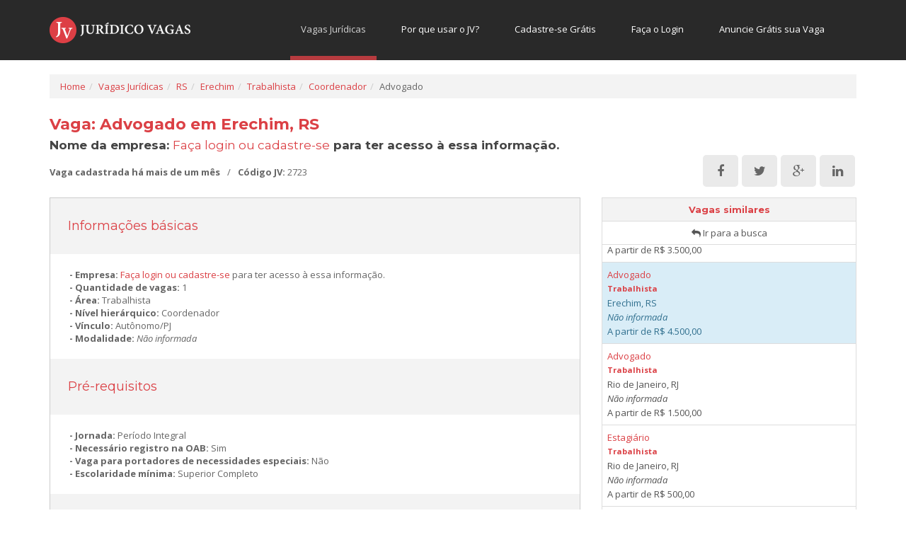

--- FILE ---
content_type: text/html; charset=UTF-8
request_url: https://juridicovagas.com.br/emprego/rs/erechim/trabalhista/coordenador/advogado/2723?p=1
body_size: 19411
content:
<!DOCTYPE html>
<html lang="en">
<head>
    <meta charset="utf-8">
    <meta http-equiv="X-UA-Compatible" content="IE=edge">
        <title>Vaga: Advogado em Erechim, RS - Código: 2723 </title>
    <link href="//fonts.googleapis.com/css?family=Droid+Sans:400,700" rel="stylesheet" type="text/css">
    <link href="/emprego/rs/erechim/trabalhista/coordenador/advogado/2723" rel="canonical"/><meta name="description" content="Vaga de Emprego Advogado em Erechim, RS - Direito Trabalhista - Nível Hierárquico: Coordenador - Salário a partir de R$ 4500,00 - Código 2723"/><meta property="og:description" content="Vaga de Emprego Advogado em Erechim, RS - Direito Trabalhista - Nível Hierárquico: Coordenador - Salário a partir de R$ 4500,00 - Código 2723" /><meta name="keywords" content="Advogado, Trabalhista, Coordenador, RS, Erechim, codigo 2723, vagas advogado, vagas juridicas, busca de oportunidades advogado, busca de emprego juridico, cadastro de currículo advogado, currículo advogado, vagas advogado, empregos advogado, emprego advogado, vaga advogado, jurídico, juridico, Emprego, empregos, vagas, vaga, currículo, vagas emprego, classificado emprego, advocacia, advogados, legal, direito, vagas de direito"/><link href="/Vaga%3A%20Advogado%20em%20Erechim%2C%20RS%20-%20Sal%C3%A1rio%20a%20partir%20de%20R%24%204500%2C00" type="application/rss+xml" rel="alternate" title="og:title"/><link href="/Vaga%20de%20Emprego%20para%20Advogado%20ou%20Profissional%20Jur%C3%ADdico%20em%20Erechim%2C%20RS%20-%20Direito%20Trabalhista%20-%20N%C3%ADvel%20Hierarquico%3A%20Coordenador" type="application/rss+xml" rel="alternate" title="og:description"/><link href="/Jur%C3%ADdico%20Vagas" type="application/rss+xml" rel="alternate" title="author"/><link href="/Jur%C3%ADdico%20Vagas" type="application/rss+xml" rel="alternate" title="company"/><link href="/1" type="application/rss+xml" rel="alternate" title="revisit-after"/><link href="/index%2C%20follow" type="application/rss+xml" rel="alternate" title="robots"/><meta property="og:locale" content="pt_BR" /><meta property="og:type" content="website" /><meta property="og:image" content="https://juridicovagas.com.br/img/logo_fb_large.png" /><meta property="og:url" content="https://juridicovagas.com.br/emprego/rs/erechim/trabalhista/coordenador/advogado/2723" /><meta property="og:title" content="Vaga: Advogado em Erechim, RS - Código: 2723" /><meta property="og:site_name" content="Jurídico Vagas" /><link href="/favicon.ico" type="image/x-icon" rel="icon"/><link href="/favicon.ico" type="image/x-icon" rel="shortcut icon"/>    <!-- Bootstrap -->
    <link rel="stylesheet" type="text/css" href="//fonts.googleapis.com/css?family=Montserrat:400,700"/><link rel="stylesheet" type="text/css" href="//fonts.googleapis.com/css?family=Open+Sans:400italic,300,700,800,400,600"/><link href="https://prod-vagas-assets.s3.amazonaws.com/css/cache/cache-1757179778-06cb86ed9508cb9fcb28b48387dd7393.css" rel="stylesheet" type="text/css" >
    <!-- HTML5 Shim and Respond.js IE8 support of HTML5 elements and media queries -->
    <!-- WARNING: Respond.js doesn't work if you view the page via file:// -->
    <!--[if lt IE 9]>
        <script src="https://oss.maxcdn.com/libs/html5shiv/3.7.0/html5shiv.js"></script>
        <script src="https://oss.maxcdn.com/libs/respond.js/1.4.2/respond.min.js"></script>
    <![endif]-->

    <!-- Analytics -->
  <script type="text/javascript">
    (function(i,s,o,g,r,a,m){i['GoogleAnalyticsObject']=r;i[r]=i[r]||function(){
    (i[r].q=i[r].q||[]).push(arguments)},i[r].l=1*new Date();a=s.createElement(o),
    m=s.getElementsByTagName(o)[0];a.async=1;a.src=g;m.parentNode.insertBefore(a,m)
    })(window,document,'script','//www.google-analytics.com/analytics.js','ga');
  </script>
  <!-- Facebook Pixel Code -->
<script>
  !function(f,b,e,v,n,t,s)
  {if(f.fbq)return;n=f.fbq=function(){n.callMethod?
  n.callMethod.apply(n,arguments):n.queue.push(arguments)};
  if(!f._fbq)f._fbq=n;n.push=n;n.loaded=!0;n.version='2.0';
  n.queue=[];t=b.createElement(e);t.async=!0;
  t.src=v;s=b.getElementsByTagName(e)[0];
  s.parentNode.insertBefore(t,s)}(window,document,'script',
  'https://connect.facebook.net/en_US/fbevents.js');
  fbq('init', '1170568833030550');
  fbq('track', 'PageView');
</script>
<noscript>
  <img height="1" width="1" src="https://www.facebook.com/tr?id=1170568833030550&ev=PageView&noscript=1"/>
</noscript>
<!-- End Facebook Pixel Code -->
  </head>
<body>
    <header>
        <nav class="navbar navbar-default" role="navigation">
	<div class="container">
		<!-- Brand and toggle get grouped for better mobile display -->
		<div class="navbar-header">
			<a href="/" class="navbar-brand" title="Home"><img src="/img/logo_topo.png" alt="Jurídico Vagas" title="Jurídico Vagas"/></a>		</div>

		<div class="pull-right">

		
			<ul class="nav navbar-nav">
								<li><a href="/empregos/-/-/-/-/-" class="ativo">Vagas Jurídicas</a></li>
								<li><a href="/candidato/como-conseguir-emprego-na-area-juridica" class=" ">Por que usar o JV?</a></li>
								<li><a href="/candidato/cadastro" class=" ">Cadastre-se Grátis</a></li>
				<li class="dropdown login">
				<a href="/candidato/login" class="dropdown-toggle" data-toggle="dropdown">Faça o Login</a>					<ul class="dropdown-menu dropdown-menu-right drop-login" role="menu">
				    	<form action="/candidato/login" id="UserLoginForm" method="post" accept-charset="utf-8"><div style="display:none;"><input type="hidden" name="_method" value="POST"/><input type="hidden" name="data[_Token][key]" value="8d740985388bcbe0f2ca8c8c23024fd28e1908c65166d289f223c97f8bc3123804b30a6d76e3cbb715aa532f38c079b0d736c34103b6f98b1fc6df97cd9dfeea" id="Token974619474" autocomplete="off"/></div><div class="form-group">
				<input name="data[User][username]" required="required" data-parsley-type="email" id="login_topo_email" placeholder="E-mail" class="form-control " title="" type="text" required="required"/>			</div><div class="form-group">
				<input name="data[User][password]" required="required" id="login_topo_senha" placeholder="Senha" class="form-control" value="" title="" type="password" required="required"/>			</div><a href="/lembrar-senha" class="esqueci">Esqueci Minha Senha</a><button class="form-submit btn btn-default pull-right" type="submit"><i class="fa fa-chevron-circle-right"></i> Entrar</button><div style="display:none;"><input type="hidden" name="data[_Token][fields]" value="d1e6cb94cbc5eaae95c7b23f2a7712dfd426945e%3A" id="TokenFields1425509195" autocomplete="off"/><input type="hidden" name="data[_Token][unlocked]" value="" id="TokenUnlocked928794172" autocomplete="off"/></div></form>					</ul>
				</li>
				<li><a href="/recrutador/cadastrar-vagas-juridicas-gratis" class="para-empresas">Anuncie Grátis sua Vaga</a></li>
			</ul>

		
		</div>
	</div>
</nav>
    </header>

    <div class="container body-container">

        <ul class="breadcrumb"><li class="first"><a href="/">Home</a></li><li><a href="https://juridicovagas.com.br/empregos">Vagas Jurídicas</a></li><li><a href="https://juridicovagas.com.br/empregos/rs">RS</a></li><li><a href="https://juridicovagas.com.br/empregos/rs/erechim">Erechim</a></li><li><a href="https://juridicovagas.com.br/empregos/-/-/trabalhista">Trabalhista</a></li><li><a href="https://juridicovagas.com.br/empregos/-/-/-/coordenador">Coordenador</a></li><li class="last">Advogado</li></ul>
        <div class="row">
            <div class="col-xs-12">
                        </div>
        </div>

        <div class="row">
            <div class="col-xs-12">
                <input type="hidden" name="data[paginacao]" id="paginacao" value="1"/><input type="hidden" name="data[Vaga][id]" id="hdnVagaId" value="2723"/><input type="hidden" name="data[exibirPerguntas]" id="hdnExibirPerguntas"/><input type="hidden" name="data[temCurriculo]" id="hdnTemCurriculo" value="0"/>
<h1 class="titulo-pagina">Vaga: Advogado em Erechim, RS</h1>
<h2 class="subtitulo">
<strong>Nome da empresa: </strong>
<a href="/candidato/login?redir=https%3A%2F%2Fjuridicovagas.com.br%2Femprego%2Frs%2Ferechim%2Ftrabalhista%2Fcoordenador%2Fadvogado%2F2723" class="modalLogin">Faça login ou cadastre-se</a> para ter acesso à essa informação.</h2>
<div class="row">
	<div class="col-xs-8">
		<ul class="vaga-info">
			<li>
			<strong>
			Vaga cadastrada há mais de um mês			</strong>
			</li>
			<li>/</li>
			<li><strong>Código JV: </strong>2723</li>
					</ul>
	</div>
	<div class="col-xs-4">
		<div class="compartilhar">
			<a target="_blank" class="facebook redes" title="Compartilhar no Facebook" tipo="1" attr="863" href="https://www.facebook.com/sharer/sharer.php?u=https://juridicovagas.com.br/emprego/rs/erechim/trabalhista/coordenador/advogado/2723"><i class="fa fa-facebook"></i></a>
			<a target="_blank" class="twitter redes" title="Compartilhar no Twitter" tipo="2" attr="863" href="http://twitter.com/share?url=https://juridicovagas.com.br/emprego/rs/erechim/trabalhista/coordenador/advogado/2723&via=juridicovagas&hashtags=vagasjuridicas"><i class="fa fa-twitter"></i></a>
			<a target="_blank" class="google redes" title="Compartilhar no Google +" tipo="3" attr="863" href="https://plus.google.com/share?url=https://juridicovagas.com.br/emprego/rs/erechim/trabalhista/coordenador/advogado/2723"><i class="fa fa-google-plus"></i></a>
			<a target="_blank" class="linkedin redes" title="Compartilhar no Linkedin" tipo="4" attr="863" href="http://www.linkedin.com/shareArticle?mini=true&url=https://juridicovagas.com.br/emprego/rs/erechim/trabalhista/coordenador/advogado/2723"><i class="fa fa-linkedin"></i></a>
		</div>
	</div>
</div>

<div class="row">
	<div class="col-xs-8">

<div class="row">
	<div class="col-xs-12">
		<div class="big-panel-jv">
			<h4>Informações básicas</h4>
			<ul class="unstyled">
				<li><strong>Empresa: </strong>
				<a href="/candidato/login?redir=https%3A%2F%2Fjuridicovagas.com.br%2Femprego%2Frs%2Ferechim%2Ftrabalhista%2Fcoordenador%2Fadvogado%2F2723" class="modalLogin">Faça login ou cadastre-se</a> para ter acesso à essa informação.				</li>
								<li><strong>Quantidade de vagas: </strong>1</li>
				<li><strong>Área: </strong>Trabalhista</li>
				<li><strong>Nível hierárquico: </strong>Coordenador</li>
				<li><strong>Vínculo: </strong>Autônomo/PJ</li>				<li><strong>Modalidade: </strong><em>Não informada</em></li>
			</ul>

			<h4>Pré-requisitos</h4>
			<ul class="unstyled">
				<li><strong>Jornada: </strong>Período Integral</li>				<li><strong>Necessário registro na OAB: </strong>Sim</li>
				<li><strong>Vaga para portadores de necessidades especiais: </strong>Não</li>
				<li><strong>Escolaridade mínima: </strong>Superior Completo</li>			</ul>

			<h4>Benefícios</h4>
			<ul class="unstyled">
				<li><strong>Salário: </strong>a partir de R$ 4500,00</li>
							</ul>

			<h4>Detalhes</h4>
			<p><a href="/candidato/login?redir=https%3A%2F%2Fjuridicovagas.com.br%2Femprego%2Frs%2Ferechim%2Ftrabalhista%2Fcoordenador%2Fadvogado%2F2723" class="modalLogin">Faça login ou cadastre-se</a> para ter acesso à essa informação.</p>
			<div class="rodape">
				<a href="/candidato/login?redir=https%3A%2F%2Fjuridicovagas.com.br%2Femprego%2Frs%2Ferechim%2Ftrabalhista%2Fcoordenador%2Fadvogado%2F2723" class="btn btn-default modalLogin">Enviar seu Currículo</a>&nbsp;&nbsp;<a href="#" class="btn btn-default" id="lnkIndicar">Indicar essa vaga</a>&nbsp;&nbsp;<a href="javascript:history.back();" class="btn btn-info pull-right"><i class="fa fa-angle-double-left"></i> Voltar</a>				<div class="clearfix"></div>
			</div>
		</div>
	</div>
</div>

	</div>
	<div class="col-xs-4">
			<div id="busca-anterior">
			<ul class="list-group botoes">
				<li class="list-group-item default titulo">Vagas similares</li>
				<a class="list-group-item voltar" href="/empregos/RS/-/-/-/-?area_id%5B%5D=3"><i class="fa fa-reply"></i> Ir para a busca</a>
							</ul>

			<ul class="list-group resultado-busca-anterior">
				<li class="list-group-item">
					<p class="text-center">Carregando resultados...</p>
				</li>
			</ul>

			<ul class="list-group botoes">
				<a class="list-group-item proximo noradius" href="#">Próximos resultados</a>
			</ul>
		</div>
		</div>
</div>

<div class="modal modal-md fade" id="modalIndicar" role="dialog">
</div>

<div class="modal modal-md fade" id="modalPerguntas" role="dialog">
<div id="janelaModal">
	<form action="/VagasCurriculos/add" id="form-perguntas" method="post" accept-charset="utf-8"><div style="display:none;"><input type="hidden" name="_method" value="POST"/><input type="hidden" name="data[_Token][key]" value="8d740985388bcbe0f2ca8c8c23024fd28e1908c65166d289f223c97f8bc3123804b30a6d76e3cbb715aa532f38c079b0d736c34103b6f98b1fc6df97cd9dfeea" id="Token2115952379" autocomplete="off"/></div>	<input type="hidden" name="data[VagasCurriculo][vaga_id]" value="2723" id="VagasCurriculoVagaId"/>	<div class="modal-dialog">
		<div class="modal-content">
			<div class="modal-header">
				<h4 class="titulo-modal">Seleção do Currículo</h4>
			</div>
			<div class="modal-body">
				<p>Escolha abaixo qual currículo você gostaria de usar neste processo seletivo.</p>
				<div id="curriculo-selecionado">
					<div class="form-group">
		<label for="VagasCurriculocurriculo_id" class="control-label ">Selecione o Currículo <span>*</span></label>
				<select name="data[VagasCurriculo][curriculo_id]" class="form-control" required="required" id="VagasCurriculoCurriculoId">
</select>			</div>
					<a href="/candidato/curriculo/editar/-/2723">Desejo cadastrar outro currículo</a>				</div>
			</div>

						<div class="modal-footer">
				<div class="carregando text-center">
					Enviando... <img src="/img/ajax-loader.gif" alt="Carregando..." title="Carregando..."/>				</div>
				<div class="botoes">
					<div class="submit"><input name="publicar" id="salvar" class="form-submit btn btn-default pull-left" type="submit" value="Concluir Candidatura"/></div>					<a href="#" data-dismiss="modal" class="btn btn-info pull-right">Cancelar</a>				</div>
			</div>
		</div>
	</div>
	<div style="display:none;"><input type="hidden" name="data[_Token][fields]" value="4ba052683d7c06dd0015abf2735f3be980e53ca7%3AVagasCurriculo.vaga_id" id="TokenFields299572685" autocomplete="off"/><input type="hidden" name="data[_Token][unlocked]" value="publicar" id="TokenUnlocked1710228672" autocomplete="off"/></div></form>	</div>
</div>

            </div>
        </div>
    </div>

            
<div class="modal modal-md fade" id="modalLogin" role="dialog">
	<div class="modal-dialog modal-md" id="janelaModal">
		<form action="/candidato/login?redir=https%3A%2F%2Fjuridicovagas.com.br%2Femprego%2Frs%2Ferechim%2Ftrabalhista%2Fcoordenador%2Fadvogado%2F2723" id="VagaLoginForm" method="post" accept-charset="utf-8"><div style="display:none;"><input type="hidden" name="_method" value="POST"/><input type="hidden" name="data[_Token][key]" value="8d740985388bcbe0f2ca8c8c23024fd28e1908c65166d289f223c97f8bc3123804b30a6d76e3cbb715aa532f38c079b0d736c34103b6f98b1fc6df97cd9dfeea" id="Token360022749" autocomplete="off"/></div>		<div class="modal-content">
			<div class="modal-header">
				<h4 class="titulo-modal">Acesse seu Cadastro ou
				<a href="/candidato/cadastro?redir=https%3A%2F%2Fjuridicovagas.com.br%2Femprego%2Frs%2Ferechim%2Ftrabalhista%2Fcoordenador%2Fadvogado%2F2723">Cadastre-se Grátis</a>				</h4>
				<button type="button" class="close" data-dismiss="modal" aria-hidden="true">
		        	<i class="fa fa-remove"></i>
		        </button>
			</div>
			<div class="modal-body">
				<div class="form-group">
		<label for="Userusername" class="control-label ">E-mail <span>*</span></label>
				<input name="data[User][username]" required="required" data-parsley-type="email" autocomplete="off" class="form-control " title="Informe seu e-mail de cadastro" type="text" id="UserUsername" required="required"/>			</div><div class="form-group">
		<label for="Userpassword" class="control-label ">Senha <span>*</span></label>
				<input name="data[User][password]" required="required" autocomplete="off" class="form-control" value="" title="Informe sua senha" type="password" id="UserPassword" required="required"/>			</div><a href="/lembrar-senha/2" class="ja pull-right">Esqueci Minha Senha</a>				<div class="clearfix"></div>
			</div>

		    <div class="modal-footer">
				<button class="btn btn-default pull-left form-submit" type="submit">Acessar meu Painel</button><a href="/candidato/cadastro?redir=https%3A%2F%2Fjuridicovagas.com.br%2Femprego%2Frs%2Ferechim%2Ftrabalhista%2Fcoordenador%2Fadvogado%2F2723" class="nao-cadastrado pull-right">Não tem Cadastro? Cadastre-se Grátis.</a>			</div>
		</div><!-- /.modal-content -->
		<div style="display:none;"><input type="hidden" name="data[_Token][fields]" value="a899b907eeecaabb9de9b3bda5422cad3c00a03e%3A" id="TokenFields493378981" autocomplete="off"/><input type="hidden" name="data[_Token][unlocked]" value="" id="TokenUnlocked468246903" autocomplete="off"/></div></form>	</div><!-- /.modal-dialog -->
</div><!-- /.modal -->

<footer>
	<div class="container">
		<div class="row">
			<div class="col-sm-3">
				<div class="logo-rodape hidden-sm">
					<img src="/img/logo.png" alt="Jurídico Vagas" title="Jurídico Vagas"/>				</div>
				<div class="texto-info">
					O JV conecta estudantes, bacharéis em Direito e advogados em busca de emprego à empresas e escritórios de advocacia em todo o Brasil.
				</div>
			</div>
			<div class="col-sm-3">
				<h5>Para Candidatos</h5>
				<ul>
					<li><a href="/candidato/cadastro">» Cadastre seu Currículo</a></li>
					<li><a href="/candidato/login">» Acesse seu Painel</a></li>
				</ul>
			</div>

			<div class="col-sm-3">
				<h5>Para Empresas</h5>
				<ul>
					<li><a href="/recrutador/cadastro">» Anuncie Grátis sua Vaga</a></li>
					<li><a href="/recrutador/login">» Acesse seu Painel</a></li>
				</ul>
			</div>

			<div class="col-sm-3">
				<h5>Institucional</h5>
				<ul>
					<li><a href="/quem-somos">» Sobre nós</a></li>
					<li><a href="/termos-de-uso">» Termos de Uso</a></li>
					<li><a href="/politica-de-privacidade">» Política Privacidade</a></li>
				</ul>
			</div>

					</div>
	</div>
</footer>
<div class="pos-footer">
	<div class="container">
		<div class="row">
			<div class="col-xs-4">
				<div class="footer-copy">
					&copy; 2026 Jurídico Vagas. Todos os direitos reservados.
				</div>
			</div>
			<div class="col-xs-4 col-xs-offset-4 text-right">
				<div class="selos">
				</div>
			</div>
		</div>
	</div>
</div>
        <script type="text/javascript" src="//ajax.googleapis.com/ajax/libs/jquery/1.11.0/jquery.min.js"></script><script type="text/javascript" src="/js/jquery-ui.min.js"></script><script type="text/javascript" src="/js/parsley.min.js"></script>    <script src="https://prod-vagas-assets.s3.amazonaws.com/js/cache/cache-1757179778-79f6f6891bb5a081981e2e83b16d380d.js" type="text/javascript"></script>    
  <script>
      Analytics.SetarCookieUsuario(0);
  
  ga('send', 'pageview');
  </script>
    
<div id="fb-root"></div>
<script>(function(d, s, id) {
  var js, fjs = d.getElementsByTagName(s)[0];
  if (d.getElementById(id)) return;
  js = d.createElement(s); js.id = id;
  js.src = "//connect.facebook.net/en_US/sdk.js#xfbml=1&appId=325316237650854&version=v2.0";
  fjs.parentNode.insertBefore(js, fjs);
}(document, 'script', 'facebook-jssdk'));</script>
</body>
</html>


--- FILE ---
content_type: text/html; charset=UTF-8
request_url: https://juridicovagas.com.br/vagas/buscaAnterior/1
body_size: 5616
content:
[{"enviado":0,"id":2385,"cargo":"Advogado(A) Direito Trabalho Empresarial","area":"Trabalhista","salario":"3.000,00","uf":"RS","cidade":"Erechim","modalidade":"<em>N\u00e3o informada<\/em>","logado":false,"url":"\/emprego\/rs\/erechim\/trabalhista\/outro\/advogado-a-direito-trabalho-empresarial\/2385?p=1"},{"enviado":0,"id":2387,"cargo":"Advogado(A) Direito Trabalho Empresarial","area":"Trabalhista","salario":"3.500,00","uf":"RS","cidade":"Erechim","modalidade":"<em>N\u00e3o informada<\/em>","logado":false,"url":"\/emprego\/rs\/erechim\/trabalhista\/operacional\/advogado-a-direito-trabalho-empresarial\/2387?p=1"},{"enviado":0,"id":2723,"cargo":"Advogado","area":"Trabalhista","salario":"4.500,00","uf":"RS","cidade":"Erechim","modalidade":"<em>N\u00e3o informada<\/em>","logado":false,"url":"\/emprego\/rs\/erechim\/trabalhista\/coordenador\/advogado\/2723?p=1"},{"enviado":0,"id":21,"cargo":"Advogado","area":"Trabalhista","salario":"1.500,00","uf":"RJ","cidade":"Rio de Janeiro","modalidade":"<em>N\u00e3o informada<\/em>","logado":false,"url":"\/emprego\/rj\/rio-de-janeiro\/trabalhista\/outro\/advogado\/21?p=1"},{"enviado":0,"id":23,"cargo":"Estagi\u00e1rio","area":"Trabalhista","salario":"500,00","uf":"RJ","cidade":"Rio de Janeiro","modalidade":"<em>N\u00e3o informada<\/em>","logado":false,"url":"\/emprego\/rj\/rio-de-janeiro\/trabalhista\/estagio\/estagiario\/23?p=1"},{"enviado":0,"id":70,"cargo":"Estagi\u00e1rio Em Direito Trabalhista","area":"Trabalhista","salario":"0,00","uf":"SP","cidade":"S\u00e3o Paulo","modalidade":"<em>N\u00e3o informada<\/em>","logado":false,"url":"\/emprego\/sp\/sao-paulo\/trabalhista\/estagio\/estagiario-em-direito-trabalhista\/70?p=1"},{"enviado":0,"id":72,"cargo":"Advogado Junior","area":"Trabalhista","salario":"2.500,00","uf":"SP","cidade":"S\u00e3o Paulo","modalidade":"<em>N\u00e3o informada<\/em>","logado":false,"url":"\/emprego\/sp\/sao-paulo\/trabalhista\/outro\/advogado-junior\/72?p=1"},{"enviado":0,"id":77,"cargo":"Advogado - Trabalhista ","area":"Trabalhista","salario":"2.000,00","uf":"SP","cidade":"S\u00e3o Paulo","modalidade":"<em>N\u00e3o informada<\/em>","logado":false,"url":"\/emprego\/sp\/sao-paulo\/trabalhista\/operacional\/advogado-trabalhista\/77?p=1"},{"enviado":0,"id":113,"cargo":"Advogado Trabalhista","area":"Trabalhista","salario":"0,00","uf":"MG","cidade":"Patos de Minas","modalidade":"<em>N\u00e3o informada<\/em>","logado":false,"url":"\/emprego\/mg\/patos-de-minas\/trabalhista\/operacional\/advogado-trabalhista\/113?p=1"},{"enviado":0,"id":135,"cargo":"Advogado Jr Trabalhista","area":"Trabalhista","salario":"0,00","uf":"SP","cidade":"Campinas","modalidade":"<em>N\u00e3o informada<\/em>","logado":false,"url":"\/emprego\/sp\/campinas\/trabalhista\/outro\/advogado-jr-trabalhista\/135?p=1"},{"enviado":0,"id":173,"cargo":"Advogado","area":"Trabalhista","salario":"3.000,00","uf":"SP","cidade":"Osasco","modalidade":"<em>N\u00e3o informada<\/em>","logado":false,"url":"\/emprego\/sp\/osasco\/trabalhista\/analista\/advogado\/173?p=1"},{"enviado":0,"id":176,"cargo":"Advogado Trabalhista","area":"Trabalhista","salario":"2.000,00","uf":"SP","cidade":"S\u00e3o Paulo","modalidade":"<em>N\u00e3o informada<\/em>","logado":false,"url":"\/emprego\/sp\/sao-paulo\/trabalhista\/outro\/advogado-trabalhista\/176?p=1"},{"enviado":0,"id":181,"cargo":"Advogado Trabalhista","area":"Trabalhista","salario":"2.000,00","uf":"SP","cidade":"S\u00e3o Paulo","modalidade":"<em>N\u00e3o informada<\/em>","logado":false,"url":"\/emprego\/sp\/sao-paulo\/trabalhista\/analista\/advogado-trabalhista\/181?p=1"},{"enviado":0,"id":182,"cargo":"Advogado Trabalhista","area":"Trabalhista","salario":"3.000,00","uf":"SP","cidade":"S\u00e3o Paulo","modalidade":"<em>N\u00e3o informada<\/em>","logado":false,"url":"\/emprego\/sp\/sao-paulo\/trabalhista\/assistente\/advogado-trabalhista\/182?p=1"},{"enviado":0,"id":196,"cargo":"Estagio de Direito\/assistente Jur\u00eddica","area":"Trabalhista","salario":"1.000,00","uf":"SP","cidade":"S\u00e3o Paulo","modalidade":"<em>N\u00e3o informada<\/em>","logado":false,"url":"\/emprego\/sp\/sao-paulo\/trabalhista\/estagio\/estagio-de-direito-assistente-juridica\/196?p=1"},{"enviado":0,"id":189,"cargo":"Est\u00e1gio Em Direito","area":"Trabalhista","salario":"1.000,00","uf":"SP","cidade":"S\u00e3o Paulo","modalidade":"<em>N\u00e3o informada<\/em>","logado":false,"url":"\/emprego\/sp\/sao-paulo\/trabalhista\/estagio\/estagio-em-direito\/189?p=1"},{"enviado":0,"id":200,"cargo":"Est\u00e1gio Em Direito Trabalhista","area":"Trabalhista","salario":"500,00","uf":"RJ","cidade":"Rio de Janeiro","modalidade":"<em>N\u00e3o informada<\/em>","logado":false,"url":"\/emprego\/rj\/rio-de-janeiro\/trabalhista\/estagio\/estagio-em-direito-trabalhista\/200?p=1"},{"enviado":0,"id":201,"cargo":"Advogado Trabalhista","area":"Trabalhista","salario":"0,00","uf":"RJ","cidade":"Rio de Janeiro","modalidade":"<em>N\u00e3o informada<\/em>","logado":false,"url":"\/emprego\/rj\/rio-de-janeiro\/trabalhista\/analista\/advogado-trabalhista\/201?p=1"},{"enviado":0,"id":204,"cargo":"Estagi\u00e1ria\/ Assistente Jur\u00eddico","area":"Trabalhista","salario":"1.000,00","uf":"SP","cidade":"S\u00e3o Paulo","modalidade":"<em>N\u00e3o informada<\/em>","logado":false,"url":"\/emprego\/sp\/sao-paulo\/trabalhista\/assistente\/estagiaria-assistente-juridico\/204?p=1"},{"enviado":0,"id":218,"cargo":"Est\u00e1gio Em Direito Trabalhista - Urgente","area":"Trabalhista","salario":"0,00","uf":"SP","cidade":"S\u00e3o Paulo","modalidade":"<em>N\u00e3o informada<\/em>","logado":false,"url":"\/emprego\/sp\/sao-paulo\/trabalhista\/estagio\/estagio-em-direito-trabalhista-urgente\/218?p=1"}]

--- FILE ---
content_type: text/plain
request_url: https://www.google-analytics.com/j/collect?v=1&_v=j102&a=193540523&t=pageview&_s=1&dl=https%3A%2F%2Fjuridicovagas.com.br%2Femprego%2Frs%2Ferechim%2Ftrabalhista%2Fcoordenador%2Fadvogado%2F2723%3Fp%3D1&ul=en-us%40posix&dt=Vaga%3A%20Advogado%20em%20Erechim%2C%20RS%20-%20C%C3%B3digo%3A%202723&sr=1280x720&vp=1280x720&_u=IEBAAAABAAAAACAAI~&jid=107255937&gjid=2093323745&cid=459028566.1769508690&tid=UA-31214731-1&_gid=1165104212.1769508690&_r=1&_slc=1&z=1196404664
body_size: -452
content:
2,cG-RSDRQ64QGV